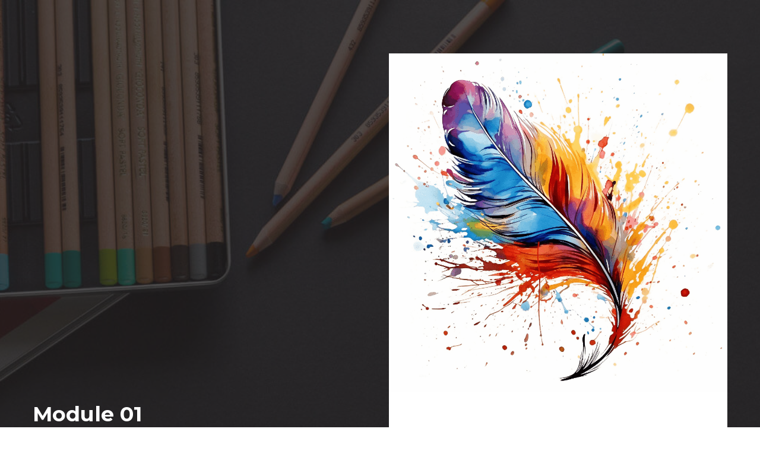

--- FILE ---
content_type: text/html
request_url: https://namsas.net/module1.html
body_size: 11787
content:
<!DOCTYPE html>
<html amp >
<head>
  
  <meta charset="UTF-8">
  <meta http-equiv="X-UA-Compatible" content="IE=edge">
  
  <meta name="twitter:card" content="summary_large_image"/>
  <meta name="twitter:image:src" content="">
  <meta property="og:image" content="">
  <meta name="twitter:title" content="Module One: Have only one God.">
  <meta name="viewport" content="width=device-width, initial-scale=1, minimum-scale=1">
  <link rel="shortcut icon" href="assets/images/namsas-long-1-80x66.png" type="image/x-icon">
  <meta name="description" content="">
  <meta name="amp-script-src" content="">
  
  <title>Module One: Have only one God.</title>
  
<link rel="canonical" href="module1.html">
 <style amp-boilerplate>body{-webkit-animation:-amp-start 8s steps(1,end) 0s 1 normal both;-moz-animation:-amp-start 8s steps(1,end) 0s 1 normal both;-ms-animation:-amp-start 8s steps(1,end) 0s 1 normal both;animation:-amp-start 8s steps(1,end) 0s 1 normal both}@-webkit-keyframes -amp-start{from{visibility:hidden}to{visibility:visible}}@-moz-keyframes -amp-start{from{visibility:hidden}to{visibility:visible}}@-ms-keyframes -amp-start{from{visibility:hidden}to{visibility:visible}}@-o-keyframes -amp-start{from{visibility:hidden}to{visibility:visible}}@keyframes -amp-start{from{visibility:hidden}to{visibility:visible}}</style>
<noscript><style amp-boilerplate>body{-webkit-animation:none;-moz-animation:none;-ms-animation:none;animation:none}</style></noscript>
<link href="https://fonts.googleapis.com/css?family=Montserrat:100,100i,200,200i,300,300i,400,400i,500,500i,600,600i,700,700i,800,800i,900,900i&display=swap" rel="stylesheet">
 
 <style amp-custom> 
div,span,h1,h2,h3,h4,h5,h6,p,blockquote,a,ol,ul,li,figcaption,textarea,input{font: inherit;}*{box-sizing: border-box;outline: none;}*:focus{outline: none;}h1,h2,h3,h4,h5,h6{margin-top: 0;margin-bottom: .5rem;}body{position: relative;font-style: normal;line-height: 1.5;color: #555;}section{background-color: #eeeeee;background-position: 50% 50%;background-repeat: no-repeat;background-size: cover;overflow: hidden;}section,.container,.container-fluid{position: relative;word-wrap: break-word;}a.mbr-iconfont:hover{text-decoration: none;}h1,h2,h3{margin: auto;}p,li,blockquote{letter-spacing: 0.5px;line-height: 1.7;}ul,ol,pre,blockquote,p{margin-bottom: 0;margin-top: 0;}pre{background: #f4f4f4;padding: 10px 24px;white-space: pre-wrap;}a{font-style: normal;font-weight: 400;cursor: pointer;}a,a:hover{text-decoration: none;}figure{margin-bottom: 0;}h1,h2,h3,h4,h5,h6,.h1,.h2,.h3,.h4,.h5,.h6,.display-1,.display-2,.display-3{line-height: 1;word-break: break-word;word-wrap: break-word;}b,strong{font-weight: bold;}blockquote{padding: 10px 0 10px 20px;position: relative;border-left: 3px solid;}input:-webkit-autofill,input:-webkit-autofill:hover,input:-webkit-autofill:focus,input:-webkit-autofill:active{transition-delay: 9999s;transition-property: background-color,color;}html,body{height: auto;min-height: 100vh;}.line{height: 20px;}.line-bottom{display: inline-block;width: 6.25rem;border: 1px solid;margin-bottom: 5px;height: 0;}.brown-color{color: #af9f8c;}.grey-color{color: #A2AAB1;}.width-full{width: 100%;}.d-flex{display: -webkit-flex;display: flex;}.mbr-row-reverse{-webkit-flex-direction: row-reverse;flex-direction: row-reverse;}.mbr-flex-wrap{-webkit-flex-wrap: wrap;flex-wrap: wrap;}.mbr-flex-column{-webkit-flex-direction: column;flex-direction: column;}.mbr-justify-content-start{-webkit-justify-content: flex-start;justify-content: flex-start;}.mbr-justify-content-center{-webkit-justify-content: center;justify-content: center;}.mbr-justify-content-end{-webkit-justify-content: flex-end;justify-content: flex-end;}.mbr-justify-content-between{-webkit-justify-content: space-between;justify-content: space-between;}.mbr-justify-content-around{-webkit-justify-content: space-around;justify-content: space-around;}.mbr-align-items-center{-webkit-align-items: center;align-items: center;}.mbr-section-title{font-style: normal;line-height: 1.2;}.mbr-section-subtitle{line-height: 1.3;}.mbr-text{font-style: normal;line-height: 1.6;}.btn{margin: 0;font-weight: 400;border-width: 2px;border-style: solid;font-style: normal;white-space: normal;transition: all .2s ease-in-out,box-shadow 2s ease-in-out;display: -webkit-inline-flex;display: inline-flex;-webkit-align-items: center;align-items: center;-webkit-justify-content: center;justify-content: center;word-break: break-word;font-family: "Open Sans";}.btn svg{transition: fill .2s;}.fa-arrow-right.mbr-iconfont-btn{margin: 0 0 0 1rem;line-height: 1.1;}.amp-carousel-button{width: 4rem;height: 4rem;}@media (max-width: 768px){.amp-carousel-button{display: none;}}.amp-carousel-button-prev{background-size: 3rem;background-position-x: 15px;}.amp-carousel-button-next{background-size: 3rem;background-position-x: 1px;}.btn-form{border-radius: 0;}.btn-form:hover{cursor: pointer;}.mbr-figure img,.mbr-figure iframe{display: block;width: 100%;}.card{background-color: transparent;border: none;border-radius: 0;}.card-wrapper{-webkit-flex: 1;flex: 1;}.card-img{text-align: center;-webkit-flex-shrink: 0;flex-shrink: 0;}.media{max-width: 100%;margin: 0 auto;}.mbr-figure{-ms-flex-item-align: center;-ms-grid-row-align: center;-webkit-align-self: center;align-self: center;}.media-container > div{max-width: 100%;}.mbr-figure img,.card-img img{width: 100%;}@media (max-width: 991px){.media-size-item{width: auto;}.media{width: auto;}.mbr-figure{width: 100%;}}.hidden{visibility: hidden;}.super-hide{display: none;}.inactive{-webkit-user-select: none;-moz-user-select: none;-ms-user-select: none;user-select: none;pointer-events: none;-webkit-user-drag: none;user-drag: none;}textarea[type="hidden"]{display: none;}#scrollToTop{display: none;}.popover-content ul.show{min-height: 155px;}.mbr-white{color: #ffffff;}.mbr-black{color: #000000;}.mbr-bg-white{background-color: #ffffff;}.mbr-bg-black{background-color: #000000;}.mbr-shadow{transition: all .15s ease-in-out;box-shadow: 0 0.7em 1.4em rgba(0,0,0,0.1),0 0.6em 0.5em -0.4em rgba(0,0,0,0.15);}.align-left{text-align: left;}.align-center{text-align: center;}.align-right{text-align: right;}.l-h-12{line-height: 1.2;}.l-h-15{line-height: 1.5;}.mbr-light{font-weight: 300;}.mbr-regular{font-weight: 400;}.mbr-semibold{font-weight: 500;}.mbr-bold{font-weight: 700;}.mbr-section-btn{margin-left: 0;margin-right: 0;font-size: 0;}nav .mbr-section-btn{margin-left: 0rem;margin-right: 0rem;}.btn .mbr-iconfont,.btn.btn-sm .mbr-iconfont{cursor: pointer;margin-right: 0.5rem;}.btn.btn-md .mbr-iconfont,.btn.btn-md .mbr-iconfont{margin-right: 0.8rem;}[type="submit"]{-webkit-appearance: none;}.mbr-mt-8{margin-top: .5rem;}.mbr-mt-10{margin-top: 0.625rem;}.mbr-mt-16{margin-top: 1rem;}.mbr-mt-20{margin-top: 1.25rem;}.mbr-mt-30{margin-top: 1.875rem;}.mbr-mt-50{margin-top: 3.125rem;}.mbr-mt-75{margin-top: 4.7rem;}.mbr-mt-100{margin-top: 6.25rem;}.mbr-mb-8{margin-bottom: .5rem;}.mbr-mb-10{margin-bottom: 0.625rem;}.mbr-mb-16{margin-bottom: 1rem;}.mbr-mb-20{margin-bottom: 1.25rem;}.mbr-mb-30{margin-bottom: 1.875rem;}.mbr-mb-50{margin-bottom: 3.125rem;}.mbr-mb-75{margin-bottom: 4.7rem;}.mbr-mb-100{margin-bottom: 6.25rem;}.mbr-pb-3{padding-bottom: 1rem;}.mbr-p-0{padding: 0;}.mbr-p-3{padding: 1.5rem;}.mbr-p-16{padding: 1rem;}.mbr-p-30{padding: 1.875rem;}.mbr-p-60{padding: 3.75rem;}.lightbox{background: rgba(0,0,0,0.8);width: 100%;height: 100%;position: absolute;display: -webkit-flex;display: flex;-webkit-align-items: center;align-items: center;-webkit-justify-content: center;justify-content: center;}.mbr-fullscreen .mbr-overlay{min-height: 100vh;}.mbr-fullscreen{display: -webkit-flex;display: -moz-flex;display: -ms-flex;display: -o-flex;display: flex;-webkit-align-items: center;align-items: center;min-height: 100vh;box-sizing: border-box;padding-top: 3rem;padding-bottom: 3rem;}.mbr-overlay{background-color: #000;bottom: 0;left: 0;opacity: .5;position: absolute;right: 0;top: 0;z-index: 0;}.mbr-parallax-bg{bottom: 0;left: 0;opacity: .5;position: absolute;right: 0;top: 0;z-index: 0;background-position: 50% 50%;background-repeat: no-repeat;background-size: cover;}section.sidebar-open:before{content: '';position: fixed;top: 0;bottom: 0;right: 0;left: 0;background-color: rgba(0,0,0,0.2);z-index: 1040;}form input,form textarea,form select{padding: 1rem;width: 100%;border: none;border-bottom: 1px dotted #989898;background-color: transparent;}form input:focus,form textarea:focus,form select:focus{outline: none;}form input[type="checkbox"],form input[type="radio"]{border: none;width: auto;}form textarea.field-input{height: 200px;}form .fieldset{display: -webkit-flex;display: flex;-webkit-justify-content: center;justify-content: center;-webkit-flex-wrap: wrap;flex-wrap: wrap;-webkit-align-items: center;align-items: center;}.gallery1 amp-img:before,.gallery1 amp-img:after,.features16 amp-img:before,.features16 amp-img:after,.vimeo1 amp-img:before,.vimeo1 amp-img:after{position: absolute;top: 0;left: 0;height: 100%;width: 100%;content: '';transition: all 0.4s;pointer-events: none;}.gallery1 amp-img:before,.features16 amp-img:before,.vimeo1 amp-img:before{display: inline-block;background: transparent;opacity: 0;}.gallery1 .image{overflow: hidden;position: relative;z-index: 22;transition: all 0.4s;}.gallery1 .image img{min-height: 100%;width: 100%;object-fit: cover;}.gallery1 amp-img{overflow: hidden;z-index: 22;}.gallery1 amp-img:before{z-index: 23;}.gallery1 amp-img:after{z-index: 24;}.gallery1 .content-wrapper{padding: 0 1rem;width: 100%;z-index: 23;position: absolute;}.gallery1 .block-icon{padding: 0 1rem;width: 100%;z-index: 23;position: absolute;display: none;transition: all 0.4s;}.gallery1 .image:hover .block-icon{display: block;transition: all 0.4s;}.table1 .ico,.table2 .ico,.table3 .ico{position: absolute;top: 10px;right: 10px;display: none;}.table1 .hot,.table2 .hot,.table3 .hot{border: 30px solid transparent;position: absolute;top: -1px;right: -1px;font-size: 14px;display: none;}.table1 .display,.table2 .display,.table3 .display{display: block;}amp-img img{max-height: 100%;max-width: 100%;}img.mbr-temp{width: 100%;}.is-builder .nodisplay + img[async],.is-builder .nodisplay + img[decoding="async"],.is-builder amp-img > a + img[async],.is-builder amp-img > a + img[decoding="async"]{display: none;}img{min-height: 100%;object-fit: cover;overflow: hidden;}html:not(.is-builder) amp-img > a{position: absolute;top: 0;bottom: 0;left: 0;right: 0;z-index: 1;}.is-builder .temp-amp-sizer{position: absolute;}.is-builder amp-youtube .temp-amp-sizer,.is-builder amp-vimeo .temp-amp-sizer{position: static;}.is-builder section.horizontal-menu .ampstart-btn{display: none;}@media (max-width: 991px){.is-builder section.horizontal-menu .navbar-toggler{display: block;}}.is-builder section.horizontal-menu .dropdown-menu{z-index: auto;opacity: 1;pointer-events: auto;}.is-builder section.horizontal-menu .nav-dropdown .link.dropdown-toggle[aria-expanded="true"]{margin-right: 0;padding: 0.667em 1em;}.is-builder section.features16 .full-link{z-index: 0;}.container{padding-right: 30px;padding-left: 30px;width: 100%;margin-right: auto;margin-left: auto;}@media (max-width: 767px){.container{max-width: 540px;}}@media (min-width: 768px){.container{max-width: 720px;}}@media (min-width: 992px){.container{max-width: 960px;}}@media (min-width: 1200px){.container{max-width: 1200px;}}.container-fluid{width: 100%;padding-right: 30px;padding-left: 30px;margin-right: auto;margin-left: auto;}.mbr-row,.mbr-form-row{display: -webkit-box;display: -webkit-flex;display: -ms-flexbox;display: flex;-webkit-flex-wrap: wrap;-ms-flex-wrap: wrap;flex-wrap: wrap;margin-right: -30px;margin-left: -30px;}.mbr-form-row{margin-right: -0.5rem;margin-left: -0.5rem;}.mbr-form-row > [class*="mbr-col"]{padding-left: 0.5rem;padding-right: 0.5rem;}@media (max-width: 767px){.mbr-col,.mbr-col-auto{padding-right: 15px;padding-left: 15px;}.mbr-col-sm-12{-ms-flex: 0 0 100%;-webkit-flex: 0 0 100%;flex: 0 0 100%;max-width: 100%;padding-right: 15px;padding-left: 15px;}}@media (min-width: 768px){.mbr-col{-ms-flex: 1 1 auto;-webkit-box-flex: 1;flex: 1 1 auto;max-width: 100%;padding-right: 15px;padding-left: 15px;}.mbr-col-auto{-ms-flex: 0 0 auto;flex: 0 0 auto;width: auto;padding-right: 15px;padding-left: 15px;}.mbr-col-md-3{-ms-flex: 0 0 25%;-webkit-flex: 0 0 25%;flex: 0 0 25%;max-width: 25%;padding-right: 15px;padding-left: 15px;}.mbr-col-md-4{-ms-flex: 0 0 33.333333%;-webkit-flex: 0 0 33.333333%;flex: 0 0 33.333333%;max-width: 33.333333%;padding-right: 15px;padding-left: 15px;}.mbr-col-md-5{-ms-flex: 0 0 41.666667%;-webkit-flex: 0 0 41.666667%;flex: 0 0 41.666667%;max-width: 41.666667%;padding-right: 15px;padding-left: 15px;}.mbr-col-md-6{-ms-flex: 0 0 50%;-webkit-flex: 0 0 50%;flex: 0 0 50%;max-width: 50%;padding-right: 15px;padding-left: 15px;}.mbr-col-md-7{-ms-flex: 0 0 58.333333%;-webkit-flex: 0 0 58.333333%;flex: 0 0 58.333333%;max-width: 58.333333%;padding-right: 15px;padding-left: 15px;}.mbr-col-md-8{-ms-flex: 0 0 66.666667%;-webkit-flex: 0 0 66.666667%;flex: 0 0 66.666667%;max-width: 66.666667%;padding-left: 15px;padding-right: 15px;}.mbr-col-md-10{-ms-flex: 0 0 83.333333%;-webkit-flex: 0 0 83.333333%;flex: 0 0 83.333333%;max-width: 83.333333%;padding-left: 15px;padding-right: 15px;}.mbr-col-md-12{-ms-flex: 0 0 100%;-webkit-flex: 0 0 100%;flex: 0 0 100%;max-width: 100%;padding-right: 15px;padding-left: 15px;}}@media (min-width: 992px){.mbr-col-lg-1{-ms-flex: 0 0 8.333333%;-webkit-flex: 0 0 8.333333%;flex: 0 0 8.333333%;max-width: 8.333333%;padding-right: 15px;padding-left: 15px;}.mbr-col-lg-2{-ms-flex: 0 0 16.666667%;-webkit-flex: 0 0 16.666667%;flex: 0 0 16.666667%;max-width: 16.666667%;padding-right: 15px;padding-left: 15px;}.mbr-col-lg-3{-ms-flex: 0 0 25%;-webkit-flex: 0 0 25%;flex: 0 0 25%;max-width: 25%;padding-right: 15px;padding-left: 15px;}.mbr-col-lg-4{-ms-flex: 0 0 33.33%;-webkit-flex: 0 0 33.33%;flex: 0 0 33.33%;max-width: 33.33%;padding-right: 15px;padding-left: 15px;}.mbr-col-lg-5{-ms-flex: 0 0 41.666%;-webkit-flex: 0 0 41.666%;flex: 0 0 41.666%;max-width: 41.666%;padding-right: 15px;padding-left: 15px;}.mbr-col-lg-6{-ms-flex: 0 0 50%;-webkit-flex: 0 0 50%;flex: 0 0 50%;max-width: 50%;padding-right: 15px;padding-left: 15px;}.mbr-col-lg-7{-ms-flex: 0 0 58.333333%;-webkit-flex: 0 0 58.333333%;flex: 0 0 58.333333%;max-width: 58.333333%;padding-right: 15px;padding-left: 15px;}.mbr-col-lg-8{-ms-flex: 0 0 66.666667%;-webkit-flex: 0 0 66.666667%;flex: 0 0 66.666667%;max-width: 66.666667%;padding-left: 15px;padding-right: 15px;}.mbr-col-lg-9{-ms-flex: 0 0 75%;-webkit-flex: 0 0 75%;flex: 0 0 75%;max-width: 75%;padding-left: 15px;padding-right: 15px;}.mbr-col-lg-10{-ms-flex: 0 0 83.3333%;-webkit-flex: 0 0 83.3333%;flex: 0 0 83.3333%;max-width: 83.3333%;padding-right: 15px;padding-left: 15px;}.mbr-col-lg-12{-ms-flex: 0 0 100%;-webkit-flex: 0 0 100%;flex: 0 0 100%;max-width: 100%;padding-right: 15px;padding-left: 15px;}}@media (min-width: 1201px){.mbr-col-xl-7{-ms-flex: 0 0 58.333333%;-webkit-flex: 0 0 58.333333%;flex: 0 0 58.333333%;max-width: 58.333333%;padding-right: 15px;padding-left: 15px;}.mbr-col-xl-8{-ms-flex: 0 0 66.666667%;-webkit-flex: 0 0 66.666667%;flex: 0 0 66.666667%;max-width: 66.666667%;padding-left: 15px;padding-right: 15px;}.mbr-col-xl-5{-ms-flex: 0 0 41.666667%;-webkit-flex: 0 0 41.666667%;flex: 0 0 41.666667%;max-width: 41.666667%;}}.gallery-img-wrap{position: relative;height: 100%;}.gallery-img-wrap:hover{cursor: pointer;}.gallery-img-wrap:hover span{opacity: 1;}.gallery-img-wrap:hover:after{opacity: .5;}.gallery-img-wrap amp-img{height: 100%;}.gallery-img-wrap:after{content: "";position: absolute;top: 0;bottom: 0;left: 0;right: 0;background: #000;opacity: 0;transition: opacity .3s;pointer-events: none;}.gallery-img-wrap span{position: absolute;left: 50%;top: 50%;-webkit-transform: translate(-50%,-50%);transform: translate(-50%,-50%);color: #000;background-color: #fff;font-size: 1rem;width: 2rem;height: 2rem;padding: .5rem;border-radius: 50%;opacity: 0;transition: opacity .3s;pointer-events: none;z-index: 3;}.is-builder .gallery-img-wrap span{pointer-events: all;}#scrollToTopMarker{position: absolute;width: 0px;height: 0px;top: 300px;}#scrollToTopButton{position: fixed;bottom: 25px;right: 25px;opacity: .4;z-index: 5000;font-size: 32px;height: 60px;width: 60px;border: none;border-radius: 3px;cursor: pointer;}#scrollToTopButton:focus{outline: none;}#scrollToTopButton a:before{content: '';position: absolute;height: 40%;top: 36%;width: 2px;left: calc(50% - 1px);}#scrollToTopButton a:after{content: '';position: absolute;border-top: 2px solid;border-right: 2px solid;width: 40%;height: 40%;left: calc(30% - 1px);bottom: 30%;-webkit-transform: rotate(-45deg);transform: rotate(-45deg);}.is-builder #scrollToTopButton a:after{left: 30%;}.hidden-slide{display: none;}.visible-slide{display: flex;}.form-check{margin-bottom: 0;}.form-check-label{padding-left: 0;}.form-check-input{position: relative;margin: 4px;}.form-check-inline{display: -webkit-inline-box;display: -ms-inline-flexbox;display: inline-flex;-webkit-box-align: center;-ms-flex-align: center;align-items: center;padding-left: 0;margin-right: .75rem;}.note-popover .btn::after{display: none;}
body{font-family: Montserrat;}blockquote{border-color: #ffffff;}.display-1{font-family: 'Montserrat',sans-serif;font-size: 0.75rem;}.display-2{font-family: 'Montserrat',sans-serif;font-size: 3.125rem;}.display-5{font-family: 'Montserrat',sans-serif;font-size: 2.1875rem;}.display-6{font-family: 'Montserrat',sans-serif;font-size: 1.125rem;}.display-7{font-family: 'Montserrat',sans-serif;font-size: 1rem;}.display-1 .mbr-iconfont-btn{font-size: 0.75rem;width: 0.75rem;}.display-2 .mbr-iconfont-btn{font-size: 3.125rem;width: 3.125rem;}.display-5 .mbr-iconfont-btn{font-size: 2.1875rem;width: 2.1875rem;}.display-6 .mbr-iconfont-btn{font-size: 1.125rem;width: 1.125rem;}.display-7 .mbr-iconfont-btn{font-size: 1rem;width: 1rem;}@media (max-width: 768px){.display-1{font-size: 0.6rem;font-size: calc( 0.9125rem + (0.75 - 0.9125) * ((100vw - 20rem) / (48 - 4)));line-height: calc( 1.4 * (0.9125rem + (0.75 - 0.9125) * ((100vw - 20rem) / (48 - 4))));}.display-2{font-size: 2.5rem;font-size: calc( 1.74375rem + (3.125 - 1.74375) * ((100vw - 20rem) / (48 - 20)));line-height: calc( 1.4 * (1.74375rem + (3.125 - 1.74375) * ((100vw - 20rem) / (48 - 20))));}.display-5{font-size: 1.75rem;font-size: calc( 1.415625rem + (2.1875 - 1.415625) * ((100vw - 20rem) / (48 - 20)));line-height: calc( 1.4 * (1.415625rem + (2.1875 - 1.415625) * ((100vw - 20rem) / (48 - 4))));}}.btn{padding: 9px 13px;border-radius: 0;}.btn-sm{padding: 9px 34px;border-radius: 0;}.btn-md{padding: 12px 16px;border-radius: 0;}.btn-lg{padding: 16px 24px;border-radius: 0;}.bg-primary{background-color: #ffffff;}.bg-success{background-color: #af9f8c;}.bg-info{background-color: #a2aab1;}.bg-warning{background-color: #555555;}.bg-danger{background-color: #f69dad;}.btn-primary,.btn-primary:active,.btn-primary.active{background-color: #ffffff;border-color: #ffffff;color: #808080;}.btn-primary svg,.btn-primary:active svg,.btn-primary.active svg{fill: #808080;}.btn-primary:hover,.btn-primary:focus,.btn-primary.focus{color: #ffffff;background-color: transparent;border-color: #ffffff;}.btn-primary:hover svg,.btn-primary:focus svg,.btn-primary.focus svg{fill: #ffffff;}.btn-primary.disabled,.btn-primary:disabled{color: #808080;background-color: #d9d9d9;border-color: #d9d9d9;}.btn-primary.disabled svg,.btn-primary:disabled svg{fill: #808080;}.btn-secondary,.btn-secondary:active,.btn-secondary.active{background-color: #65c7f5;border-color: #65c7f5;color: #ffffff;}.btn-secondary svg,.btn-secondary:active svg,.btn-secondary.active svg{fill: #ffffff;}.btn-secondary:hover,.btn-secondary:focus,.btn-secondary.focus{color: #65c7f5;background-color: transparent;border-color: #65c7f5;}.btn-secondary:hover svg,.btn-secondary:focus svg,.btn-secondary.focus svg{fill: #65c7f5;}.btn-secondary.disabled,.btn-secondary:disabled{color: #ffffff;background-color: #1dadf0;border-color: #1dadf0;}.btn-secondary.disabled svg,.btn-secondary:disabled svg{fill: #ffffff;}.btn-info,.btn-info:active,.btn-info.active{background-color: #a2aab1;border-color: #a2aab1;color: #ffffff;}.btn-info svg,.btn-info:active svg,.btn-info.active svg{fill: #ffffff;}.btn-info:hover,.btn-info:focus,.btn-info.focus{color: #a2aab1;background-color: transparent;border-color: #a2aab1;}.btn-info:hover svg,.btn-info:focus svg,.btn-info.focus svg{fill: #a2aab1;}.btn-info.disabled,.btn-info:disabled{color: #ffffff;background-color: #78848e;border-color: #78848e;}.btn-info.disabled svg,.btn-info:disabled svg{fill: #ffffff;}.btn-success,.btn-success:active,.btn-success.active{background-color: #af9f8c;border-color: #af9f8c;color: #ffffff;}.btn-success svg,.btn-success:active svg,.btn-success.active svg{fill: #ffffff;}.btn-success:hover,.btn-success:focus,.btn-success.focus{color: #af9f8c;background-color: transparent;border-color: #af9f8c;}.btn-success:hover svg,.btn-success:focus svg,.btn-success.focus svg{fill: #af9f8c;}.btn-success.disabled,.btn-success:disabled{color: #ffffff;background-color: #8d7962;border-color: #8d7962;}.btn-success.disabled svg,.btn-success:disabled svg{fill: #ffffff;}.btn-warning,.btn-warning:active,.btn-warning.active{background-color: #555555;border-color: #555555;color: #ffffff;}.btn-warning svg,.btn-warning:active svg,.btn-warning.active svg{fill: #ffffff;}.btn-warning:hover,.btn-warning:focus,.btn-warning.focus{color: #555555;background-color: transparent;border-color: #555555;}.btn-warning:hover svg,.btn-warning:focus svg,.btn-warning.focus svg{fill: #555555;}.btn-warning.disabled,.btn-warning:disabled{color: #ffffff;background-color: #2f2f2f;border-color: #2f2f2f;}.btn-warning.disabled svg,.btn-warning:disabled svg{fill: #ffffff;}.btn-danger,.btn-danger:active,.btn-danger.active{background-color: #f69dad;border-color: #f69dad;color: #ffffff;}.btn-danger svg,.btn-danger:active svg,.btn-danger.active svg{fill: #ffffff;}.btn-danger:hover,.btn-danger:focus,.btn-danger.focus{color: #f69dad;background-color: transparent;border-color: #f69dad;}.btn-danger:hover svg,.btn-danger:focus svg,.btn-danger.focus svg{fill: #f69dad;}.btn-danger.disabled,.btn-danger:disabled{color: #ffffff;background-color: #f05772;border-color: #f05772;}.btn-danger.disabled svg,.btn-danger:disabled svg{fill: #ffffff;}.btn-black,.btn-black:active,.btn-black.active{background-color: #333333;border-color: #333333;color: #ffffff;}.btn-black svg,.btn-black:active svg,.btn-black.active svg{fill: #ffffff;}.btn-black:hover,.btn-black:focus,.btn-black.focus{color: #333333;background-color: transparent;border-color: #333333;}.btn-black:hover svg,.btn-black:focus svg,.btn-black.focus svg{fill: #333333;}.btn-black.disabled,.btn-black:disabled{color: #ffffff;background-color: #0d0d0d;border-color: #0d0d0d;}.btn-black.disabled svg,.btn-black:disabled svg{fill: #ffffff;}.btn-white,.btn-white:active,.btn-white.active{background-color: #ffffff;border-color: #ffffff;color: #808080;}.btn-white svg,.btn-white:active svg,.btn-white.active svg{fill: #808080;}.btn-white:hover,.btn-white:focus,.btn-white.focus{color: #ffffff;background-color: transparent;border-color: #ffffff;}.btn-white:hover svg,.btn-white:focus svg,.btn-white.focus svg{fill: #ffffff;}.btn-white.disabled,.btn-white:disabled{color: #808080;background-color: #d9d9d9;border-color: #d9d9d9;}.btn-white.disabled svg,.btn-white:disabled svg{fill: #808080;}.btn-white,.btn-white:active,.btn-white.active{color: #333333;}.btn-white svg,.btn-white:active svg,.btn-white.active svg{fill: #333333;}.btn-white:hover,.btn-white:focus,.btn-white.focus{color: #ffffff;}.btn-white:hover svg,.btn-white:focus svg,.btn-white.focus svg{fill: #ffffff;}.btn-white.disabled,.btn-white:disabled{color: #333333;}.btn-white.disabled svg,.btn-white:disabled svg{fill: #333333;}.btn-primary-outline,.btn-primary-outline:active,.btn-primary-outline.active{background: none;border-color: #cccccc;color: #cccccc;}.btn-primary-outline svg,.btn-primary-outline:active svg,.btn-primary-outline.active svg{fill: #cccccc;}.btn-primary-outline:hover,.btn-primary-outline:focus,.btn-primary-outline.focus{color: #808080;background-color: #ffffff;border-color: #ffffff;}.btn-primary-outline:hover svg,.btn-primary-outline:focus svg,.btn-primary-outline.focus svg{fill: #808080;}.btn-primary-outline.disabled,.btn-primary-outline:disabled{color: #808080;background-color: #ffffff;border-color: #ffffff;}.btn-primary-outline.disabled svg,.btn-primary-outline:disabled svg{fill: #808080;}.btn-secondary-outline,.btn-secondary-outline:active,.btn-secondary-outline.active{background: none;border-color: #0fa1e5;color: #0fa1e5;}.btn-secondary-outline svg,.btn-secondary-outline:active svg,.btn-secondary-outline.active svg{fill: #0fa1e5;}.btn-secondary-outline:hover,.btn-secondary-outline:focus,.btn-secondary-outline.focus{color: #ffffff;background-color: #65c7f5;border-color: #65c7f5;}.btn-secondary-outline:hover svg,.btn-secondary-outline:focus svg,.btn-secondary-outline.focus svg{fill: #ffffff;}.btn-secondary-outline.disabled,.btn-secondary-outline:disabled{color: #ffffff;background-color: #65c7f5;border-color: #65c7f5;}.btn-secondary-outline.disabled svg,.btn-secondary-outline:disabled svg{fill: #ffffff;}.btn-info-outline,.btn-info-outline:active,.btn-info-outline.active{background: none;border-color: #6c7781;color: #6c7781;}.btn-info-outline svg,.btn-info-outline:active svg,.btn-info-outline.active svg{fill: #6c7781;}.btn-info-outline:hover,.btn-info-outline:focus,.btn-info-outline.focus{color: #ffffff;background-color: #a2aab1;border-color: #a2aab1;}.btn-info-outline:hover svg,.btn-info-outline:focus svg,.btn-info-outline.focus svg{fill: #ffffff;}.btn-info-outline.disabled,.btn-info-outline:disabled{color: #ffffff;background-color: #a2aab1;border-color: #a2aab1;}.btn-info-outline.disabled svg,.btn-info-outline:disabled svg{fill: #ffffff;}.btn-success-outline,.btn-success-outline:active,.btn-success-outline.active{background: none;border-color: #7e6c57;color: #7e6c57;}.btn-success-outline svg,.btn-success-outline:active svg,.btn-success-outline.active svg{fill: #7e6c57;}.btn-success-outline:hover,.btn-success-outline:focus,.btn-success-outline.focus{color: #ffffff;background-color: #af9f8c;border-color: #af9f8c;}.btn-success-outline:hover svg,.btn-success-outline:focus svg,.btn-success-outline.focus svg{fill: #ffffff;}.btn-success-outline.disabled,.btn-success-outline:disabled{color: #ffffff;background-color: #af9f8c;border-color: #af9f8c;}.btn-success-outline.disabled svg,.btn-success-outline:disabled svg{fill: #ffffff;}.btn-warning-outline,.btn-warning-outline:active,.btn-warning-outline.active{background: none;border-color: #222222;color: #222222;}.btn-warning-outline svg,.btn-warning-outline:active svg,.btn-warning-outline.active svg{fill: #222222;}.btn-warning-outline:hover,.btn-warning-outline:focus,.btn-warning-outline.focus{color: #ffffff;background-color: #555555;border-color: #555555;}.btn-warning-outline:hover svg,.btn-warning-outline:focus svg,.btn-warning-outline.focus svg{fill: #ffffff;}.btn-warning-outline.disabled,.btn-warning-outline:disabled{color: #ffffff;background-color: #555555;border-color: #555555;}.btn-warning-outline.disabled svg,.btn-warning-outline:disabled svg{fill: #ffffff;}.btn-danger-outline,.btn-danger-outline:active,.btn-danger-outline.active{background: none;border-color: #ed405f;color: #ed405f;}.btn-danger-outline svg,.btn-danger-outline:active svg,.btn-danger-outline.active svg{fill: #ed405f;}.btn-danger-outline:hover,.btn-danger-outline:focus,.btn-danger-outline.focus{color: #ffffff;background-color: #f69dad;border-color: #f69dad;}.btn-danger-outline:hover svg,.btn-danger-outline:focus svg,.btn-danger-outline.focus svg{fill: #ffffff;}.btn-danger-outline.disabled,.btn-danger-outline:disabled{color: #ffffff;background-color: #f69dad;border-color: #f69dad;}.btn-danger-outline.disabled svg,.btn-danger-outline:disabled svg{fill: #ffffff;}.btn-black-outline,.btn-black-outline:active,.btn-black-outline.active{background: none;border-color: #000000;color: #000000;}.btn-black-outline svg,.btn-black-outline:active svg,.btn-black-outline.active svg{fill: #000000;}.btn-black-outline:hover,.btn-black-outline:focus,.btn-black-outline.focus{color: #ffffff;background-color: #333333;border-color: #333333;}.btn-black-outline:hover svg,.btn-black-outline:focus svg,.btn-black-outline.focus svg{fill: #ffffff;}.btn-black-outline.disabled,.btn-black-outline:disabled{color: #ffffff;background-color: #333333;border-color: #333333;}.btn-black-outline.disabled svg,.btn-black-outline:disabled svg{fill: #ffffff;}.btn-white-outline,.btn-white-outline:active,.btn-white-outline.active{background: none;border-color: #ffffff;color: #ffffff;}.btn-white-outline svg,.btn-white-outline:active svg,.btn-white-outline.active svg{fill: #ffffff;}.btn-white-outline:hover,.btn-white-outline:focus,.btn-white-outline.focus{color: #333333;background-color: #ffffff;border-color: #ffffff;}.btn-white-outline:hover svg,.btn-white-outline:focus svg,.btn-white-outline.focus svg{fill: #333333;}.text-primary{color: #ffffff;}.text-secondary{color: #65c7f5;}.text-success{color: #af9f8c;}.text-info{color: #a2aab1;}.text-warning{color: #555555;}.text-danger{color: #f69dad;}.text-white{color: #ffffff;}.text-black{color: #000000;}a.text-primary:hover,a.text-primary:focus{color: #cccccc;}a.text-secondary:hover,a.text-secondary:focus{color: #0fa1e5;}a.text-success:hover,a.text-success:focus{color: #d9d1c8;}a.text-info:hover,a.text-info:focus{color: #6c7781;}a.text-warning:hover,a.text-warning:focus{color: #888888;}a.text-danger:hover,a.text-danger:focus{color: #ed405f;}a.text-white:hover,a.text-white:focus{color: #b3b3b3;}a.text-black:hover,a.text-black:focus{color: #4d4d4d;}.alert-success{background-color: #af9f8c;}.alert-info{background-color: #a2aab1;}.alert-warning{background-color: #555555;}.alert-danger{background-color: #f69dad;}a,a:hover{color: #ffffff;}.mbr-plan-header.bg-primary .mbr-plan-subtitle,.mbr-plan-header.bg-primary .mbr-plan-price-desc{color: #ffffff;}.mbr-plan-header.bg-success .mbr-plan-subtitle,.mbr-plan-header.bg-success .mbr-plan-price-desc{color: #e3ded7;}.mbr-plan-header.bg-info .mbr-plan-subtitle,.mbr-plan-header.bg-info .mbr-plan-price-desc{color: #e7e9eb;}.mbr-plan-header.bg-warning .mbr-plan-subtitle,.mbr-plan-header.bg-warning .mbr-plan-price-desc{color: #c8c8c8;}.mbr-plan-header.bg-danger .mbr-plan-subtitle,.mbr-plan-header.bg-danger .mbr-plan-price-desc{color: #ffffff;}div[submit-success] > *{background: #af9f8c;color: #ffffff;padding: 1rem;margin-bottom: 1rem;}div[submit-error] > *{background: #f69dad;color: #000000;padding: 1rem;margin-bottom: 1rem;}.mobirise-spinner{position: absolute;top: 50%;left: 40%;margin-left: 10%;-webkit-transform: translate3d(-50%,-50%,0);z-index: 4;}.mobirise-spinner em{width: 24px;height: 24px;background: #3ac;border-radius: 100%;display: inline-block;-webkit-animation: slide 1s infinite;}.mobirise-spinner em:nth-child(1){-webkit-animation-delay: 0.1s;background: #ffffff;}.mobirise-spinner em:nth-child(2){-webkit-animation-delay: 0.2s;background: #65c7f5;}.mobirise-spinner em:nth-child(3){-webkit-animation-delay: 0.3s;background: #af9f8c;}@-moz-keyframes slide{0%{-webkit-transform: scale(1);}50%{opacity: 0.3;-webkit-transform: scale(2);}100%{-webkit-transform: scale(1);}}@-webkit-keyframes slide{0%{-webkit-transform: scale(1);}50%{opacity: 0.3;-webkit-transform: scale(2);}100%{-webkit-transform: scale(1);}}@-o-keyframes slide{0%{-webkit-transform: scale(1);}50%{opacity: 0.3;-webkit-transform: scale(2);}100%{-webkit-transform: scale(1);}}@keyframes slide{0%{-webkit-transform: scale(1);}50%{opacity: 0.3;-webkit-transform: scale(2);}100%{-webkit-transform: scale(1);}}.mobirise-loader .amp-active > div{display: none;}#scrollToTopMarker{display: none;}#scrollToTopButton{background-color: #ffffff;}#scrollToTopButton a:before{background: #000000;}#scrollToTopButton a:after{border-top-color: #000000;border-right-color: #000000;}.amp-carousel-button{width: 64px;height: 64px;background-color: rgba(0,0,0,0.5);transition: all .2s;border-radius: 0;}.amp-carousel-button:hover{background-color: #af9f8c;opacity: .5;}.amp-carousel-button-prev{background-image: url("data:image/svg+xml;charset=utf-8,%3Csvg xmlns='http://www.w3.org/2000/svg' width='25' height='25' fill='%23ffffff' viewBox='0 0 64 64'%3E%3Cpolygon points='10.707,23.707 9.146,22.293 0,31.293 0,32.707 9.146,41.707 10.634,40.293 3.414,33 64,33 64,31 3.414,31 '/%3E%3C/svg%3E");}.amp-carousel-button-next{background-image: url("data:image/svg+xml;charset=utf-8,%3Csvg xmlns='http://www.w3.org/2000/svg' width='25' height='25' fill='%23ffffff' viewBox='0 0 64 64'%3E%3Cpolygon points='53.293,40.293 54.854,41.707 64,32.707 64,31.293 54.854,22.293 53.366,23.707 60.586,31 0,31 0,33 60.586,33 '/%3E%3C/svg%3E");}.cid-tQIrRdzlT3{padding-top: 90px;padding-bottom: 120px;background-image: url("assets/images/background11.jpg");}.cid-tQIrRdzlT3 .mbr-overlay{background: #232122;opacity: 0.8;}.cid-tQIrRdzlT3 .content-wrapper-text{margin: auto;}.cid-tQIrRdzlT3 .content-block{background-color: #ffffff;}.cid-tQIrRdzlT3 .main-title{margin: 0 0 3.125rem 0;}.cid-tQIrRdzlT3 .line-bottom{border-color: #ffffff;}@media (max-width: 991px){.cid-tQIrRdzlT3 .mbr-section-btn{padding-top: 0;}.cid-tQIrRdzlT3 .content-wrapper-text{margin: 0;}}.cid-tQIrRoDnb6{padding-top: 75px;padding-bottom: 75px;background-color: #ffd39b;}.cid-tQIrRoDnb6 .line-bottom{border-color: #bbc3cc;}.cid-tQIrRoDnb6 .list-item{display: flex;}.cid-tQIrRpq7hs{padding-top: 60px;padding-bottom: 60px;background-color: #ffffff;}.cid-tQIrRpq7hs .counter-container{position: relative;}.cid-tQIrRpq7hs .counter-container .item-underline{padding: 1em 0;border-bottom: 1px solid #a2aab1;}.cid-tQIrRpq7hs .counter-container .item-underline .card-img{width: 1.5rem;display: flex;height: 1.5rem;}.cid-tQIrRpq7hs .counter-container .item-underline .card-img .mbr-iconfont{color: #767676;font-size: 1.5rem;}.cid-tQIrRpq7hs .counter-container .item-underline p{padding-left: 0.875rem;}.cid-tQIrRpq7hs .counter-container .item-underline:last-child{border-bottom: none;}.cid-tQIrRpMwk7{padding-top: 75px;padding-bottom: 75px;background-color: #e4dfd6;}.cid-tQIrRpMwk7 .price{margin: 4px 0 0;}.cid-tQIrRpMwk7 .icons-wrapper .icon-item:last-child{margin-left: 1rem;}.cid-tQIrRpMwk7 .icon-wrap{margin-right: .5rem;display: flex;width: 1.5rem;height: 1.5rem;}.cid-tQIrRpMwk7 .icon-wrap .mbr-iconfont{font-size: 1.5rem;color: #bbc3cc;}.cid-tQIrRpMwk7 .line-bottom{border-color: #bbc3cc;}@media (max-width: 991px){.cid-tQIrRpMwk7 .content-wrapper{margin-bottom: 1.875rem;}}.cid-tQIrRqQfvK{padding-top: 60px;padding-bottom: 60px;background-color: #f4f5f6;}.cid-tQIrRqQfvK .content{background-color: #ffffff;box-shadow: 0px 8px 20px 0px rgba(0,0,0,0.07);}.cid-tQIrRqQfvK .iconfont-wrapper{display: inline-block;width: 4rem;height: 4rem;}.cid-tQIrRqQfvK .iconfont-wrapper .mbr-iconfont{font-size: 4rem;}.cid-tQIrRqQfvK .icon-first{color: #bbc3cc;}.cid-tQIrRqQfvK .icon-second{color: #bbc3cc;}.cid-tQIrRqQfvK .icon-third{color: #bbc3cc;}.cid-tQIrRqQfvK span.mbr-iconfont{margin: 0;}.cid-tQIrRqQfvK .line-bottom{border-color: #bbc3cc;}@media (max-width: 991px){.cid-tQIrRqQfvK .list-item{margin-top: 3.125rem;}.cid-tQIrRqQfvK .main-text{margin: 0;}}.cid-tQIrRrq4pe{padding-top: 0px;padding-bottom: 60px;background-color: #f4f5f6;}.cid-tQIrRrq4pe .content{background-color: #ffffff;box-shadow: 0px 8px 20px 0px rgba(0,0,0,0.07);}.cid-tQIrRrq4pe .iconfont-wrapper{display: inline-block;width: 4rem;height: 4rem;}.cid-tQIrRrq4pe .iconfont-wrapper .mbr-iconfont{font-size: 4rem;}.cid-tQIrRrq4pe .icon-first{color: #bbc3cc;}.cid-tQIrRrq4pe .icon-second{color: #bbc3cc;}.cid-tQIrRrq4pe .icon-third{color: #bbc3cc;}.cid-tQIrRrq4pe span.mbr-iconfont{margin: 0;}@media (max-width: 991px){.cid-tQIrRrq4pe .list-item{margin-top: 3.125rem;}.cid-tQIrRrq4pe .main-text{margin: 0;}}.cid-tQIrRrUytg{padding-top: 45px;padding-bottom: 60px;background-color: #af9f8c;}.cid-tQIrRrUytg .ourteam-social{display: flex;}.cid-tQIrRrUytg .mbr-text{color: #bbc3cc;}.cid-tQIrRsjLzX{overflow: visible;}.cid-tQIrRsjLzX .nav-item:focus,.cid-tQIrRsjLzX .nav-link:focus{outline: none;}.cid-tQIrRsjLzX .navbar-nav{list-style-type: none;display: flex;-webkit-flex-direction: row;flex-direction: row;padding-left: 0;margin-left: 4rem;}.cid-tQIrRsjLzX .navbar-nav .nav-link{margin: .667em 1em;font-weight: 300;}@media (max-width: 991px){.cid-tQIrRsjLzX .navbar .nav-item.dropdown.open > .dropdown-menu{-webkit-box-shadow: none;-moz-box-shadow: none;box-shadow: none;border-top: 0;padding: 0;}.cid-tQIrRsjLzX div.dropdown-menu > .text-black.dropdown-item.display-7:not(:first-child){border: 0;}.cid-tQIrRsjLzX ul.navbar-nav{flex-direction: column;margin-left: 0;-webkit-flex-direction: column;}.cid-tQIrRsjLzX ul.navbar-nav li{margin: auto;}.cid-tQIrRsjLzX .dropdown-toggle[data-toggle="dropdown-submenu"]:after{content: '';margin-left: .25rem;border-top: 0.35em solid;border-right: 0.35em solid transparent;border-left: 0.35em solid transparent;border-bottom: 0;top: 55%;}.cid-tQIrRsjLzX .nav-dropdown .dropdown-menu .dropdown-item{-webkit-justify-content: center;justify-content: center;display: flex;-webkit-align-items: center;align-items: center;}}.cid-tQIrRsjLzX .nav-dropdown .dropdown-menu{border-radius: 0;border: 0;left: 0;margin: 0;min-width: 10rem;padding-bottom: 1.25rem;padding-top: 1.25rem;position: absolute;}.cid-tQIrRsjLzX .nav-dropdown .dropdown-menu .dropdown-item{font-weight: 400;line-height: 2;display: flex;-webkit-align-items: center;align-items: center;width: 100%;padding: .25rem 1.5rem;clear: both;text-align: inherit;white-space: nowrap;background: 0 0;border: 0;}.cid-tQIrRsjLzX .nav-dropdown .dropdown-menu .dropdown{position: relative;}.cid-tQIrRsjLzX .nav-item.dropdown{position: relative;}.cid-tQIrRsjLzX .nav-item.dropdown .dropdown-menu{z-index: -1;opacity: 0;pointer-events: none;}.cid-tQIrRsjLzX .nav-item.dropdown:hover > .dropdown-menu{z-index: 1;opacity: 1;pointer-events: all;}.cid-tQIrRsjLzX .dropdown-menu .dropdown:hover > .dropdown-menu{z-index: 1;opacity: 1;pointer-events: all;}.cid-tQIrRsjLzX .link.dropdown-toggle:after{content: '';margin-left: .25rem;border-top: 0.35em solid;border-right: 0.35em solid transparent;border-left: 0.35em solid transparent;border-bottom: 0;}.cid-tQIrRsjLzX .btn{padding: .5rem .7rem;}.cid-tQIrRsjLzX .nav-dropdown .dropdown-submenu{top: 0;}.cid-tQIrRsjLzX .navbar{z-index: 150;display: flex;-webkit-flex-direction: row;flex-direction: row;width: 100%;min-height: 57px;transition: all .3s;background: #eeeeee;}.cid-tQIrRsjLzX .navbar .navbar-logo{margin-right: .8rem;}.cid-tQIrRsjLzX .navbar .navbar-logo img{height: 100%;}.cid-tQIrRsjLzX .navbar.navbar-short{background: #eeeeee;}.cid-tQIrRsjLzX .navbar.navbar-short .navbar-brand{padding: 0;}.cid-tQIrRsjLzX .navbar.opened{transition: all .3s;background: #eeeeee;}.cid-tQIrRsjLzX .navbar .dropdown-item{padding: .25rem 1.5rem;}.cid-tQIrRsjLzX .navbar .navbar-collapse{display: flex;-webkit-justify-content: space-between;justify-content: space-between;z-index: 1;-webkit-flex-basis: 95%;flex-basis: 95%;-webkit-align-items: center;align-items: center;}.cid-tQIrRsjLzX .navbar.collapsed button.navbar-toggler{display: block;}.cid-tQIrRsjLzX .navbar.collapsed .navbar-collapse{display: none;position: absolute;top: 0;right: 0;min-height: 100vh;background: #eeeeee;padding: 1.5rem 2rem 1rem 2rem;}.cid-tQIrRsjLzX .navbar.collapsed.opened .navbar-collapse.show,.cid-tQIrRsjLzX .navbar.collapsed.opened .navbar-collapse.collapsing{display: block;}.cid-tQIrRsjLzX .navbar.collapsed.opened .dropdown-menu{top: 0;}.cid-tQIrRsjLzX .navbar.collapsed .dropdown-menu{position: relative;background: transparent;}.cid-tQIrRsjLzX .navbar.collapsed .dropdown-menu .dropdown-submenu{left: 0;}.cid-tQIrRsjLzX .navbar.collapsed .dropdown-menu .dropdown-item:after{right: auto;}.cid-tQIrRsjLzX .navbar.collapsed .dropdown-menu .dropdown-item{padding: .25rem 1.5rem;text-align: center;margin: 0;}.cid-tQIrRsjLzX .navbar.collapsed .navbar-brand{-webkit-flex-shrink: initial;flex-shrink: initial;word-break: break-word;}@media (max-width: 991px){.cid-tQIrRsjLzX .navbar .navbar-collapse{display: none;position: absolute;top: 0;right: 0;min-height: 100vh;background: #eeeeee;padding: 1rem 2rem 1rem 2rem;}.cid-tQIrRsjLzX .navbar.opened .navbar-collapse.show,.cid-tQIrRsjLzX .navbar.opened .navbar-collapse.collapsing{display: block;}.cid-tQIrRsjLzX .navbar.opened .dropdown-menu{top: 0;}.cid-tQIrRsjLzX .navbar .dropdown-menu{position: relative;background: transparent;}.cid-tQIrRsjLzX .navbar .dropdown-menu .dropdown-submenu{left: 0;}.cid-tQIrRsjLzX .navbar .dropdown-menu .dropdown-item:after{right: auto;}.cid-tQIrRsjLzX .navbar .dropdown-menu .dropdown-item{padding: .25rem 1.5rem;text-align: center;margin: 0;}.cid-tQIrRsjLzX .navbar .navbar-brand{-webkit-flex-shrink: initial;flex-shrink: initial;word-break: break-word;}}.cid-tQIrRsjLzX .navbar-brand{display: flex;-webkit-flex-shrink: 0;flex-shrink: 0;-webkit-align-items: center;align-items: center;margin-right: 0;padding: 0;transition: all .3s;word-break: break-word;z-index: 1;}.cid-tQIrRsjLzX .navbar-brand .navbar-caption{line-height: inherit;font-weight: normal;}.cid-tQIrRsjLzX .navbar-brand .navbar-logo a{outline: none;}.cid-tQIrRsjLzX .dropdown-item.active,.cid-tQIrRsjLzX .dropdown-item:active{background-color: transparent;}.cid-tQIrRsjLzX .navbar-expand-lg .navbar-nav .nav-link{padding: 0;}.cid-tQIrRsjLzX .navbar.navbar-expand-lg .dropdown .dropdown-menu{background: #eeeeee;}.cid-tQIrRsjLzX .navbar.navbar-expand-lg .dropdown .dropdown-menu .dropdown-submenu{margin: 0;left: 100%;}.cid-tQIrRsjLzX .navbar .dropdown:hover .dropdown-menu{display: block;-webkit-box-shadow: 0 4px 10px 1px rgba(0,0,0,0.15);-moz-box-shadow: 0 4px 10px 1px rgba(0,0,0,0.15);box-shadow: 0 4px 10px 1px rgba(0,0,0,0.15);border-top: 2px solid #af9f8c;padding: 2.5rem;}.cid-tQIrRsjLzX .dropdown-menu > .text-black.dropdown-item.display-7:not(:first-child){border-top: 1px solid #e5e6ec ;}.cid-tQIrRsjLzX .card-icon{text-align: center;-webkit-flex-shrink: 0;flex-shrink: 0;margin: auto .5rem;}.cid-tQIrRsjLzX .card-icon .icon-wrap{font-size: 1.5rem;}.cid-tQIrRsjLzX ul.navbar-nav{-webkit-flex-wrap: wrap;flex-wrap: wrap;}.cid-tQIrRsjLzX .navbar-buttons{text-align: center;}.cid-tQIrRsjLzX button.navbar-toggler{display: none;outline: none;width: 31px;height: 20px;cursor: pointer;transition: all .2s;position: relative;-webkit-align-self: center;align-self: center;}.cid-tQIrRsjLzX button.navbar-toggler .hamburger span{position: absolute;right: 0;width: 30px;height: 2px;border-right: 5px;background-color: #232323;}.cid-tQIrRsjLzX button.navbar-toggler .hamburger span:nth-child(1){top: 0;transition: all .2s;}.cid-tQIrRsjLzX button.navbar-toggler .hamburger span:nth-child(2){top: 8px;transition: all .15s;}.cid-tQIrRsjLzX button.navbar-toggler .hamburger span:nth-child(3){top: 8px;transition: all .15s;}.cid-tQIrRsjLzX button.navbar-toggler .hamburger span:nth-child(4){top: 16px;transition: all .2s;}.cid-tQIrRsjLzX nav.opened .navbar-toggler:not(.hide) .hamburger span:nth-child(1){top: 8px;width: 0;opacity: 0;right: 50%;transition: all .2s;}.cid-tQIrRsjLzX nav.opened .navbar-toggler:not(.hide) .hamburger span:nth-child(2){-webkit-transform: rotate(45deg);transform: rotate(45deg);transition: all .25s;}.cid-tQIrRsjLzX nav.opened .navbar-toggler:not(.hide) .hamburger span:nth-child(3){-webkit-transform: rotate(-45deg);transform: rotate(-45deg);transition: all .25s;}.cid-tQIrRsjLzX nav.opened .navbar-toggler:not(.hide) .hamburger span:nth-child(4){top: 8px;width: 0;opacity: 0;right: 50%;transition: all .2s;}.cid-tQIrRsjLzX .navbar-dropdown{padding: .5rem 1.75rem;position: static;position: fixed;}.cid-tQIrRsjLzX a.nav-link{display: flex;-webkit-align-items: center;align-items: center;-webkit-justify-content: center;justify-content: center;}.cid-tQIrRsjLzX .nav-link .mbr-iconfont,.cid-tQIrRsjLzX .dropdown-item .mbr-iconfont{margin-right: .2rem;}.cid-tQIrRsjLzX .ampstart-btn.hamburger{position: absolute;top: 19px;right: 35px;margin-left: auto;width: 30px;height: 20px;background: none;border: none;cursor: pointer;z-index: 1000;}.cid-tQIrRsjLzX .ampstart-btn.hamburger.sticky-but{position: fixed;}.cid-tQIrRsjLzX .ampstart-btn.hamburger:focus{outline: none;}.cid-tQIrRsjLzX .ampstart-btn.hamburger span{position: absolute;right: 0;width: 30px;height: 2px;border-right: 5px;background-color: #232323;}.cid-tQIrRsjLzX .ampstart-btn.hamburger span:nth-child(1){top: 0;transition: all .2s;}.cid-tQIrRsjLzX .ampstart-btn.hamburger span:nth-child(2){top: 8px;transition: all .15s;}.cid-tQIrRsjLzX .ampstart-btn.hamburger span:nth-child(3){top: 8px;transition: all .15s;}.cid-tQIrRsjLzX .ampstart-btn.hamburger span:nth-child(4){top: 16px;transition: all .2s;}@media (min-width: 992px){.cid-tQIrRsjLzX .ampstart-btn,.cid-tQIrRsjLzX amp-sidebar{display: none;}.cid-tQIrRsjLzX .dropdown-menu .dropdown-toggle:after{content: '';border-bottom: 0.35em solid transparent;border-left: 0.35em solid;border-right: 0;border-top: 0.35em solid transparent;margin-left: 0.3rem;margin-top: -0.3077em;position: absolute;right: 1.1538em;top: 50%;}}.cid-tQIrRsjLzX amp-sidebar{min-width: 260px;z-index: 1050;background-color: #eeeeee;}.cid-tQIrRsjLzX amp-sidebar.open:after{content: '';position: absolute;top: 0;left: 0;bottom: 0;right: 0;background-color: red;}.cid-tQIrRsjLzX .open{-webkit-transform: translateX(0%);transform: translateX(0%);display: block;}.cid-tQIrRsjLzX .builder-sidebar{background-color: #eeeeee;position: relative;height: 100vh;z-index: 1030;padding: 1rem 2rem;max-width: 20rem;}.cid-tQIrRsjLzX .builder-sidebar .dropdown{position: relative;}.cid-tQIrRsjLzX .builder-sidebar .dropdown:hover > .dropdown-menu{position: relative;text-align: center;}.cid-tQIrRsjLzX .sidebar{padding: 1rem 0;margin: 0;}.cid-tQIrRsjLzX .sidebar > li{list-style: none;display: flex;-webkit-flex-direction: column;flex-direction: column;}.cid-tQIrRsjLzX .sidebar a{display: block;text-decoration: none;margin-bottom: 10px;}.cid-tQIrRsjLzX .close-sidebar{width: 30px;height: 30px;position: relative;cursor: pointer;background-color: transparent;border: none;}.cid-tQIrRsjLzX .close-sidebar:focus{outline: 2px auto #ffffff;}.cid-tQIrRsjLzX .close-sidebar span{position: absolute;left: 0;width: 30px;height: 2px;border-right: 5px;background-color: #232323;}.cid-tQIrRsjLzX .close-sidebar span:nth-child(1){-webkit-transform: rotate(45deg);transform: rotate(45deg);}.cid-tQIrRsjLzX .close-sidebar span:nth-child(2){-webkit-transform: rotate(-45deg);transform: rotate(-45deg);}.cid-tQIrRsjLzX amp-img{display: flex;-webkit-align-items: center;align-items: center;width: 80px;height: auto;}@media (max-width: 768px){.cid-tQIrRsjLzX amp-img{max-width: 55px;}}
[class*="-iconfont"]{display: inline-flex;}</style>
 
  <script async  src="https://cdn.ampproject.org/v0.js"></script>
  <script async custom-element="amp-analytics" src="https://cdn.ampproject.org/v0/amp-analytics-0.1.js"></script>
  <script async custom-element="amp-sidebar" src="https://cdn.ampproject.org/v0/amp-sidebar-0.1.js"></script>
  
  
  
</head>
<body><amp-sidebar id="sidebar" class="cid-tQIrRsjLzX" layout="nodisplay" side="right">
        <div class="builder-sidebar" id="builder-sidebar">
            <button on="tap:sidebar.close" class="close-sidebar">
                <span></span>
                <span></span>
            </button>
        
              
              <ul class="navbar-nav nav-dropdown nav-right" data-app-modern-menu="true"><li class="nav-item"><a class="nav-link link mbr-light text-black text-primary display-7" href="index.html" aria-expanded="false">
                          Home</a></li><li class="nav-item dropdown mbr-light">
                      <a class="nav-link link mbr-light text-black dropdown-toggle display-7" data-toggle="dropdown-submenu" aria-expanded="false">
                          Tribes</a>
                      <div class="dropdown-menu">
                          <a class="text-black dropdown-item text-primary display-7" href="cpn.html">Citizen Potawatomi Nation</a>
                          <a class="text-black dropdown-item text-primary display-7" href="Otoe-Missouria.html">Otoe-Missouria Tribe</a>
                          <a class="text-black dropdown-item text-primary display-7" href="ponca.html">Ponca Tribe of Indians</a>
                      </div>
                  </li>
                  <li class="nav-item">
                      <a class="nav-link link text-black text-primary display-7" href="resources.html">
                          Resources</a>
        
                  </li>
                  <li class="nav-item">
                      <a class="nav-link link text-black text-primary display-7" href="people.html">
                          People</a>
                  </li>
                  <li class="nav-item">
                      <a class="nav-link link text-black text-primary display-7" href="news.html">
                          News</a>
                  </li><li class="nav-item dropdown"><a class="nav-link link text-black text-primary dropdown-toggle display-7" data-toggle="dropdown-submenu" aria-expanded="false">Surveys</a><div class="dropdown-menu"><a class="text-black text-primary dropdown-item display-7" href="surveys.html">Student Surveys</a><a class="text-black text-primary dropdown-item display-7" href="modulesurveys.html">Module Surveys</a></div></li><li class="nav-item"><a class="nav-link link text-black text-primary display-7" href="contact.html">
                          Contact</a></li></ul>
              
              
               
        </div>
    </amp-sidebar>
  
  <section class="features19 cid-tQIrRdzlT3" id="features19-6i">

    
    <div class="mbr-overlay">
    </div>
    <div class="container">
        <div class="mbr-row main-row">
            <div class="mbr-col-sm-12 mbr-col-md-12 mbr-col-lg-6 content-wrapper-text">
                <div class=" d-flex mbr-flex-column mbr-justify-content-center">
                    <h2 class="mbr-section-title main-title align-left mbr-bold mbr-white mbr-fonts-style display-5">Module 01<br> Basic Building Blocks: Sketching to Rendering</h2>
                    <div class="line align-left mbr-mb-50">
                        <div class="line-bottom"></div>
                    </div>
                </div>
            </div>
            <div class="mbr-col-sm-12 mbr-col-md-12 mbr-col-lg-6">
                <div class="content-block">
                    <amp-img class="mobirise-loader" src="assets/images/1-1024x1024.png" layout="responsive" width="570" height="570" alt="">
                        <div placeholder="" class="placeholder">
                                <div class="mobirise-spinner">
                                    <em></em>
                                    <em></em>
                                    <em></em>
                                </div></div>
                        
                    </amp-img>
                    <div class="content-wrapper mbr-p-60">
                        
                        <h3 class="mbr-section-title title-text-block align-left mbr-bold mbr-black mbr-fonts-style mbr-mt-8 display-5">Have only one God</h3>
                        <p class="mbr-text text mbr-fonts-style mbr-mt-30 display-7">The principle "Have only one God" acts as a foundational ethos, underscoring the significance of a singular divine creator who serves as an unwavering source of wisdom, strength, and guidance. This focused belief cultivates a unified sense of purpose and direction, reinforcing the notion that every action we take, decision we make, and endeavor we pursue is intricately linked to this divine framework. It suggests that there is an inherent order and structure to the universe, one that is orchestrated by this singular deity. Recognizing this divine structure in the world around us not only enriches our spiritual understanding but also elevates our daily interactions and choices, imbuing them with a deeper sense of meaning and responsibility.
<br>
<br>
This principle serves as the building blocks of Ponca culture, laying the groundwork for a unified and spiritually rich community. It's more than just a belief; it's the lens through which the Ponca people view the world, make ethical decisions, and interact with one another. As such, it forms the basis for the community's shared values, traditions, and practices, creating a strong foundation upon which the entire cultural fabric is woven.<br></p>
                    </div>
                    
                </div>
            </div>
        </div>
    </div>
</section>

<section class="features8 cid-tQIrRoDnb6" id="features8-6j">

    

    
    <div class="container-fluid">
        <div class="mbr-row top-row">
            <div class="mbr-col-sm-12 mbr-col-md-12 mbr-col-lg-12">
                <div class="text-wrapper width-full">
                    <h1 class="mbr-section-title align-center mbr-fonts-style mbr-black mbr-bold mbr-mb-8 display-5">
                        Learning Objectives</h1>
                    <div class="line align-center mbr-mb-50">
                        <div class="line-bottom"></div>
                    </div>
                </div>
            </div>
        </div>

        <div class="mbr-row bottom-row">
            <div class="mbr-flex-wrap text-wrapper width-full mbr-justify-content-center d-flex">
                <div class="list-item mbr-flex-column mbr-justify-content-center mbr-align-items-center mbr-col-sm-12 mbr-col-md-6 mbr-col-lg-4">
                    <div class="card-wrapper width-full mbr-mb-16 mbr-p-16">
                        
                        <p class="card-text mbr-black mbr-fonts-style main-text align-center mbr-mb-16 display-7">Students will be able to describe and demonstrate what perspective and orthographic drawings are&nbsp;<br></p>
                        <div class="id-wrapper">
                             
                            
                        </div>
                    </div>
                </div>
            
               <div class="list-item mbr-flex-column mbr-justify-content-center mbr-align-items-center mbr-col-sm-12 mbr-col-md-6 mbr-col-lg-4">
                    <div class="card-wrapper width-full mbr-mb-16 mbr-p-16">
                        
                        <p class="card-text mbr-black mbr-fonts-style main-text align-center mbr-mb-16 display-7">Students will be able to identify the different types of perspective drawings</p>
                        <div class="id-wrapper">
                             
                            
                        </div>
                    </div>
                </div>
            
                <div class="list-item mbr-flex-column mbr-justify-content-center mbr-align-items-center mbr-col-sm-12 mbr-col-md-12 mbr-col-lg-4">
                    <div class="card-wrapper width-full mbr-mb-16 mbr-p-16">
                        
                        <p class="card-text mbr-black mbr-fonts-style main-text align-center mbr-mb-16 display-7">Students will be able to develop an understanding of representing space through graphical form.</p>
                        <div class="id-wrapper ">
                             
                            
                        </div>
                    </div>
                </div>
            
                
            
                
            </div>
        </div>
    </div>
</section>

<section class="content2 cid-tQIrRpq7hs" id="content2-6k">
          
    
    
    <div class="container">
        <div class="mbr-row main-row mbr-justify-content-between">
            <div class="mbr-col-sm-12 mbr-col-md-10 mbr-col-lg-7">
                <div class="media-content">
                    <h1 class="mbr-section-title mbr-fonts-style align-left mbr-black mbr-bold mbr-mb-30 display-6">STEM Activities</h1>
                    <p class="mbr-text text-left align-left mbr-fonts-style mbr-mb-50 display-7">The importance of drawings as a means of problem solving has been emphasized in many studies. This module focuses on spatial reasoning skills through visualization. Students will learn the basics of sketching, architectural drafting and architectural visualization.  Students will focus on ideation through 3D visualization. Studies have shown that training in drawing improves spatial skills of STEM student.</p>
                </div>
            </div>
            <div class="mbr-col-sm-12  mbr-col-md-10 mbr-col-lg-4">
                <div class="mbr-text counter-container mbr-fonts-style display-7">
                    
                    
                    
                <div class="list-item item-underline d-flex">
                        <div class="card-img mbr-justify-content-center mbr-align-items-center">
                            <div class="icon-wrap">
                                <span class="mbr-iconfont mobi-mbri-edit mobi-mbri"><svg xmlns="http://www.w3.org/2000/svg" viewBox="0 0 24 24" fill="currentColor" width="100%" height="100%"><path d="M20 12h2v12H0V2h12v2H2v18h18V12zm-13-.4L18.6 0 24 5.4 12.4 17H7v-5.4zM9 15h2.6l9.6-9.6-2.6-2.6L9 12.4V15z"></path></svg></span>
                            </div>
                        </div>
                        <p class="item-string mbr-text mbr-fonts-style d-flex mbr-align-items-center">
                            Ideation through 3D visualization</p>
                    </div><div class="list-item item-underline d-flex">
                        <div class="card-img mbr-justify-content-center mbr-align-items-center">
                            <div class="icon-wrap">
                                <span class="mbr-iconfont mobi-mbri-edit mobi-mbri"><svg xmlns="http://www.w3.org/2000/svg" viewBox="0 0 24 24" fill="currentColor" width="100%" height="100%"><path d="M20 12h2v12H0V2h12v2H2v18h18V12zm-13-.4L18.6 0 24 5.4 12.4 17H7v-5.4zM9 15h2.6l9.6-9.6-2.6-2.6L9 12.4V15z"></path></svg></span>
                            </div>
                        </div>
                        <p class="item-string mbr-text mbr-fonts-style d-flex mbr-align-items-center">
                            Improving spatial skills</p>
                    </div></div>
            </div>
        </div>
    </div>
</section>

<section class="features9 cid-tQIrRpMwk7" id="features9-6l">

    

    
    <div class="container-fluid">
        <div class="mbr-row main-row mbr-mb-50 ">
            <div class="text-block mbr-col-sm-12 mbr-col-md-12 mbr-col-lg-12">
                <div class="text-wrap">
                    <h3 class="mbr-section-title mbr-fonts-style mbr-black mbr-bold align-center mbr-mb-16 display-5">Related STEM Careers&nbsp;</h3>
                    <div class="line align-center">
                        <div class="line-bottom"></div>
                    </div>
                </div>
            </div>
        </div>
        <div class="mbr-row bottom-row mbr-justify-content-center">
            <div class="mbr-flex-wrap mbr-justify-content-center d-flex list-item-wrapper width-full mbr-col-lg-12">
                <div class="list-item first-item mbr-flex-column mbr-justify-content-center mbr-align-items-center mbr-col-sm-12 mbr-col-md-6 mbr-col-lg-3">
                    <div class="content width-full">
                        <div class="card-img">
                            <amp-img class="mobirise-loader" src="assets/images/pexels-karolina-grabowska-4491459-842x561.jpg" layout="responsive" width="421.72643137254903" height="280.984" alt="">
                                <div placeholder="" class="placeholder">
                                <div class="mobirise-spinner">
                                    <em></em>
                                    <em></em>
                                    <em></em>
                                </div></div>
                                
                            </amp-img>
                        </div>
                        <div class="content-wrapper mbr-p-16">
                            <div class="content-top d-flex mbr-mb-8 mbr-justify-content-end">
                                
                                
                            </div>
                            <div class="content-bottom">
                                <h4 class="item-title align-left mbr-fonts-style mbr-black mbr-bold mbr-mb-8 display-6">
                                    Interior Designers</h4> 
                                
                            </div>
                        </div>
                    </div>
                </div>   
                <div class="list-item mbr-flex-column mbr-flex-column mbr-justify-content-center mbr-align-items-center mbr-col-sm-12 mbr-col-md-6 mbr-col-lg-3">
                    <div class="content width-full">
                        <div class="card-img">
                            <amp-img class="mobirise-loader" src="assets/images/pexels-ono-kosuki-5973967-842x576.jpg" layout="responsive" width="421.73090277777777" height="288.5" alt="">
                                <div placeholder="" class="placeholder">
                                <div class="mobirise-spinner">
                                    <em></em>
                                    <em></em>
                                    <em></em>
                                </div></div>
                                
                            </amp-img>
                        </div>
                        <div class="content-wrapper mbr-p-16">
                            <div class="content-top d-flex mbr-mb-8 mbr-justify-content-end">
                                
                                
                            </div>
                            <div class="content-bottom">
                                <h4 class="item-title align-left mbr-fonts-style mbr-black mbr-bold mbr-mb-8 display-6">
                                    Architects</h4> 
                                
                            </div>
                        </div>
                    </div>
                </div>
                <div class="list-item mbr-flex-column mbr-justify-content-center mbr-align-items-center mbr-col-sm-12 mbr-col-md-6 mbr-col-lg-3">
                    <div class="content width-full">
                        <div class="card-img">
                            <amp-img class="mobirise-loader" src="assets/images/pexels-anamul-rezwan-1216589-842x561.jpg" layout="responsive" width="421.72643137254903" height="280.984" alt="">
                                <div placeholder="" class="placeholder">
                                <div class="mobirise-spinner">
                                    <em></em>
                                    <em></em>
                                    <em></em>
                                </div></div>
                                
                            </amp-img>
                        </div>
                        <div class="content-wrapper mbr-p-16">
                            <div class="content-top d-flex mbr-mb-8 mbr-justify-content-end">
                                
                                
                            </div>
                            <div class="content-bottom">
                                <h4 class="item-title align-left mbr-fonts-style mbr-black mbr-bold mbr-mb-8 display-6">
                                    Civil Engineers</h4> 
                                
                            </div>
                        </div>
                    </div>
                </div>
                <div class="list-item mbr-flex-column mbr-justify-content-center mbr-align-items-center mbr-col-sm-12 mbr-col-md-6 mbr-col-lg-3">
                    <div class="content width-full">
                        <div class="card-img">
                            <amp-img class="mobirise-loader" src="assets/images/webp.net-resizeimage-842x561.jpg" layout="responsive" width="421.72643137254903" height="280.984" alt="">
                                <div placeholder="" class="placeholder">
                                <div class="mobirise-spinner">
                                    <em></em>
                                    <em></em>
                                    <em></em>
                                </div></div>
                                
                            </amp-img>
                        </div>
                        <div class="content-wrapper mbr-p-16">
                            <div class="content-top d-flex mbr-mb-8 mbr-justify-content-end">
                                
                                 
                            </div>
                            <div class="content-bottom">
                                <h4 class="item-title align-left mbr-fonts-style mbr-black mbr-bold mbr-mb-8 display-6">
                                    Mechanical Engineers</h4> 
                                
                            </div>
                        </div>
                    </div>
                </div>
            </div>
        </div>
    </div>
</section>

<section class="features14 cid-tQIrRqQfvK" id="features14-6m">
    
    
    <div class="container">
        <div class="mbr-row main-row">
            <div class="text-block mbr-col-sm-12 mbr-col-md-12 mbr-col-lg-12">
                <div class="text-wrap">
                    <h3 class="mbr-section-title mbr-fonts-style mbr-black mbr-bold align-center mbr-mb-8 display-5">
                    Teaching Resources</h3>
                    <div class="line align-center mbr-mb-30">
                        <div class="line-bottom"></div>
                    </div>
                    <div class="block-main-text width-full d-flex mbr-justify-content-center">
                        
                    </div>
                </div>
            </div>
        </div>
        <div class="mbr-row mbr-justify-content-center d-flex">
            <div class="list-wrap mbr-flex-wrap mbr-justify-content-center d-flex">
                
                
                
            <div class="list-item mbr-flex-column d-flex mbr-justify-content-center mbr-align-items-center mbr-col-sm-12 mbr-col-md-12 mbr-col-lg-4">
                    <div class="content width-full mbr-p-30">
                        <div class="img-first-card align-center card-img mbr-mb-30">
                            <span class="iconfont-wrapper">
                                <span class="mbr-iconfont mbr-mb-30 icon-first mobi-mbri-change-style mobi-mbri"><svg xmlns="http://www.w3.org/2000/svg" viewBox="0 0 24 24" fill="currentColor" width="100%" height="100%"><path d="M12 0C5.4 0 0 5.4 0 12c0 1.6.3 2.8.8 3.6.5.9 1.3 1.4 2.2 1.4 1.6 0 3-1.4 3-3 0-1.1.9-2 2-2s2 .9 2 2-.9 2-2 2c-1.6 0-3 1.6-3 3.4 0 1.3.6 2.4 1.7 3.2 1.2.9 3 1.4 5.3 1.4 6.6 0 12-5.4 12-12S18.6 0 12 0zm0 22c-2.3 0-3.5-.5-4.1-1-.8-.5-.9-1.1-.9-1.6 0-.7.5-1.4 1-1.4 2.2 0 4-1.8 4-4s-1.8-4-4-4-4 1.8-4 4c0 .5-.5 1-1 1-.1 0-.3 0-.5-.4S2 13.5 2 12C2 6.5 6.5 2 12 2s10 4.5 10 10-4.5 10-10 10zm5-3.5c0 .8-.7 1.5-1.5 1.5s-1.5-.7-1.5-1.5.7-1.5 1.5-1.5 1.5.7 1.5 1.5zm-5-14c0 .8-.7 1.5-1.5 1.5S9 5.3 9 4.5 9.7 3 10.5 3s1.5.7 1.5 1.5zm2 1c0-.8.7-1.5 1.5-1.5s1.5.7 1.5 1.5S16.3 7 15.5 7 14 6.3 14 5.5zm3 4c0-.8.7-1.5 1.5-1.5s1.5.7 1.5 1.5-.7 1.5-1.5 1.5-1.5-.7-1.5-1.5zm3 5c0 .8-.7 1.5-1.5 1.5s-1.5-.7-1.5-1.5.7-1.5 1.5-1.5 1.5.7 1.5 1.5z"></path></svg></span>
                            </span>
                        </div>
                        <h3 class="mbr-card-title title-first-card align-center mbr-black mbr-fonts-style mbr-bold mbr-mb-20 display-1">Coloring Pages</h3>
                        <p class="mbr-text align-center text-first-card mbr-fonts-style mbr-mb-30 display-7"></p>
                        <div class="mbr-section-btn align-center btn-move-first-card"><a class="btn mbr-light btn-md btn-info display-1" href="assets/files/Turtles.pdf" target="_blank">
                                More
                            </a></div>
                    </div>
                </div><div class="list-item mbr-flex-column mbr-flex-column d-flex mbr-justify-content-center mbr-align-items-center mbr-col-sm-12 mbr-col-md-12 mbr-col-lg-4">
                    <div class="content width-full mbr-p-30">
                        <div class="img-second-card align-center card-img mbr-mb-30">
                            <span class="iconfont-wrapper">
                                <span class="mbr-iconfont mbr-mb-30 icon-second mobi-mbri-pages mobi-mbri"><svg xmlns="http://www.w3.org/2000/svg" viewBox="0 0 24 24" fill="currentColor" width="100%" height="100%"><path d="M14.4 0H6v20h15V6.6L14.4 0zm.6 3.4L17.6 6H15V3.4zM19 18H8V2h5v6h6v10zM4 22h13v2H2V4h2v18z"></path></svg></span>
                            </span>
                        </div>
                        <h3 class="mbr-card-title align-center title-second-card mbr-black mbr-fonts-style mbr-bold mbr-mb-20 display-1">
                        Handouts<br><br></h3>
                        <p class="mbr-text align-center mbr-text-second mbr-fonts-style mbr-mb-30 display-7"></p>
                        <div class="mbr-section-btn align-center btn-move-second-card"><a class="btn mbr-light btn-md btn-info display-1" href="assets/files/Module_01.docx" target="_blank">
                                More
                            </a></div>
                    </div>
                </div><div class="list-item mbr-flex-column mbr-flex-column d-flex mbr-justify-content-center mbr-align-items-center mbr-col-sm-12 mbr-col-md-12 mbr-col-lg-4">
                    <div class="content width-full mbr-p-30">
                        <div class="img-second-card align-center card-img mbr-mb-30">
                            <span class="iconfont-wrapper">
                                <span class="mbr-iconfont mbr-mb-30 icon-second mobi-mbri-desktop mobi-mbri"><svg xmlns="http://www.w3.org/2000/svg" viewBox="0 0 24 24" fill="currentColor" width="100%" height="100%"><path d="M24 18V2H0v16h9v2H7v2h10v-2h-2v-2h9zm-11 2h-2v-2h2v2zM2 16V4h20v12H2z"></path></svg></span>
                            </span>
                        </div>
                        <h3 class="mbr-card-title align-center title-second-card mbr-black mbr-fonts-style mbr-bold mbr-mb-20 display-1">
                        Presentation<br><br></h3>
                        <p class="mbr-text align-center mbr-text-second mbr-fonts-style mbr-mb-30 display-7"></p>
                        <div class="mbr-section-btn align-center btn-move-second-card"><a class="btn mbr-light btn-md btn-info display-1" href="assets/files/PoncaModule_01.pptx" target="_blank">
                                More
                            </a></div>
                    </div>
                </div></div>
        </div>
    </div>
</section>

<section class="features14 cid-tQIrRrq4pe" id="features14-6n">
    
    
    <div class="container">
        <div class="mbr-row main-row">
            <div class="text-block mbr-col-sm-12 mbr-col-md-12 mbr-col-lg-12">
                <div class="text-wrap">
                    
                    <div class="line align-center mbr-mb-30">
                        
                    </div>
                    <div class="block-main-text width-full d-flex mbr-justify-content-center">
                        
                    </div>
                </div>
            </div>
        </div>
        <div class="mbr-row mbr-justify-content-center d-flex">
            <div class="list-wrap mbr-flex-wrap mbr-justify-content-center d-flex">
                
                
                
            <div class="list-item mbr-flex-column d-flex mbr-justify-content-center mbr-align-items-center mbr-col-sm-12 mbr-col-md-12 mbr-col-lg-6">
                    <div class="content width-full mbr-p-30">
                        <div class="img-first-card align-center card-img mbr-mb-30">
                            <span class="iconfont-wrapper">
                                <span class="mbr-iconfont mbr-mb-30 icon-first mobi-mbri-change-style mobi-mbri"><svg xmlns="http://www.w3.org/2000/svg" viewBox="0 0 24 24" fill="currentColor" width="100%" height="100%"><path d="M12 0C5.4 0 0 5.4 0 12c0 1.6.3 2.8.8 3.6.5.9 1.3 1.4 2.2 1.4 1.6 0 3-1.4 3-3 0-1.1.9-2 2-2s2 .9 2 2-.9 2-2 2c-1.6 0-3 1.6-3 3.4 0 1.3.6 2.4 1.7 3.2 1.2.9 3 1.4 5.3 1.4 6.6 0 12-5.4 12-12S18.6 0 12 0zm0 22c-2.3 0-3.5-.5-4.1-1-.8-.5-.9-1.1-.9-1.6 0-.7.5-1.4 1-1.4 2.2 0 4-1.8 4-4s-1.8-4-4-4-4 1.8-4 4c0 .5-.5 1-1 1-.1 0-.3 0-.5-.4S2 13.5 2 12C2 6.5 6.5 2 12 2s10 4.5 10 10-4.5 10-10 10zm5-3.5c0 .8-.7 1.5-1.5 1.5s-1.5-.7-1.5-1.5.7-1.5 1.5-1.5 1.5.7 1.5 1.5zm-5-14c0 .8-.7 1.5-1.5 1.5S9 5.3 9 4.5 9.7 3 10.5 3s1.5.7 1.5 1.5zm2 1c0-.8.7-1.5 1.5-1.5s1.5.7 1.5 1.5S16.3 7 15.5 7 14 6.3 14 5.5zm3 4c0-.8.7-1.5 1.5-1.5s1.5.7 1.5 1.5-.7 1.5-1.5 1.5-1.5-.7-1.5-1.5zm3 5c0 .8-.7 1.5-1.5 1.5s-1.5-.7-1.5-1.5.7-1.5 1.5-1.5 1.5.7 1.5 1.5z"></path></svg></span>
                            </span>
                        </div>
                        <h3 class="mbr-card-title title-first-card align-center mbr-black mbr-fonts-style mbr-bold mbr-mb-20 display-1">AR Turtle<br><br></h3>
                        <p class="mbr-text align-center text-first-card mbr-fonts-style mbr-mb-30 display-7">Download Quiver App</p>
                        <div class="mbr-section-btn align-center btn-move-first-card"><a class="btn mbr-light btn-md btn-info display-1" href="assets/files/EDU_Seaturtle.pdf" target="_blank">
                                More
                            </a></div>
                    </div>
                </div><div class="list-item mbr-flex-column mbr-flex-column d-flex mbr-justify-content-center mbr-align-items-center mbr-col-sm-12 mbr-col-md-12 mbr-col-lg-6">
                    <div class="content width-full mbr-p-30">
                        <div class="img-second-card align-center card-img mbr-mb-30">
                            <span class="iconfont-wrapper">
                                <span class="mbr-iconfont mbr-mb-30 icon-second mobi-mbri-change-style mobi-mbri"><svg xmlns="http://www.w3.org/2000/svg" viewBox="0 0 24 24" fill="currentColor" width="100%" height="100%"><path d="M12 0C5.4 0 0 5.4 0 12c0 1.6.3 2.8.8 3.6.5.9 1.3 1.4 2.2 1.4 1.6 0 3-1.4 3-3 0-1.1.9-2 2-2s2 .9 2 2-.9 2-2 2c-1.6 0-3 1.6-3 3.4 0 1.3.6 2.4 1.7 3.2 1.2.9 3 1.4 5.3 1.4 6.6 0 12-5.4 12-12S18.6 0 12 0zm0 22c-2.3 0-3.5-.5-4.1-1-.8-.5-.9-1.1-.9-1.6 0-.7.5-1.4 1-1.4 2.2 0 4-1.8 4-4s-1.8-4-4-4-4 1.8-4 4c0 .5-.5 1-1 1-.1 0-.3 0-.5-.4S2 13.5 2 12C2 6.5 6.5 2 12 2s10 4.5 10 10-4.5 10-10 10zm5-3.5c0 .8-.7 1.5-1.5 1.5s-1.5-.7-1.5-1.5.7-1.5 1.5-1.5 1.5.7 1.5 1.5zm-5-14c0 .8-.7 1.5-1.5 1.5S9 5.3 9 4.5 9.7 3 10.5 3s1.5.7 1.5 1.5zm2 1c0-.8.7-1.5 1.5-1.5s1.5.7 1.5 1.5S16.3 7 15.5 7 14 6.3 14 5.5zm3 4c0-.8.7-1.5 1.5-1.5s1.5.7 1.5 1.5-.7 1.5-1.5 1.5-1.5-.7-1.5-1.5zm3 5c0 .8-.7 1.5-1.5 1.5s-1.5-.7-1.5-1.5.7-1.5 1.5-1.5 1.5.7 1.5 1.5z"></path></svg></span>
                            </span>
                        </div>
                        <h3 class="mbr-card-title align-center title-second-card mbr-black mbr-fonts-style mbr-bold mbr-mb-20 display-1">AR Coloring Pages<br><br></h3>
                        <p class="mbr-text align-center mbr-text-second mbr-fonts-style mbr-mb-30 display-7">Download Quiver App</p>
                        <div class="mbr-section-btn align-center btn-move-second-card"><a class="btn mbr-light btn-md btn-info display-1" href="assets/files/ARbird.pdf" target="_blank">
                                More
                            </a></div>
                    </div>
                </div></div>
        </div>
    </div>
</section>

<section class="footer1 cid-tQIrRrUytg" id="footer1-6o">

    

    
    <div class="container">
        <div class="mbr-row">
            <div class="mbr-col-sm-12 mbr-col-md-12 mbr-col-lg-12 align-center">
                <div class="ourteam-social mbr-justify-content-center ">
                    
                    
                    
                    
                    
                </div>
            </div>
            <div class="mbr-col-sm-12 mbr-col-md-12 mbr-col-lg-12 align-center">
                <p class="mbr-text mbr-fonts-style mbr-white display-7">
                    © Copyright 2022 Mixed Reality Lab - All Rights Reserved
                </p>
            </div>
        </div>
    </div>
</section>

<section class="menu2 menu horizontal-menu cid-tQIrRsjLzX" id="menu2-6p">

    
   <!--  condition="showIcons" -->

    <nav class="navbar navbar-dropdown align-center navbar-fixed-top navbar-expand-lg">
      <div class="container-fluid d-flex">
        <div class="navbar-brand">
            <span class="navbar-logo">
                <amp-img src="assets/images/namsas-long-1-80x66.png" layout="responsive" width="80" height="66" alt="" class="mobirise-loader">
                    <div placeholder="" class="placeholder">
                                <div class="mobirise-spinner">
                                    <em></em>
                                    <em></em>
                                    <em></em>
                                </div></div>
                    <a href="#">
                      
                    </a>
                </amp-img>
            </span>
            <span class="navbar-caption-wrap"><a class="navbar-caption text-black text-primary display-5" href="index.html">NAMSAS</a></span>
        </div>
        <div class="collapse navbar-collapse" id="navbarSupportedContent">
              
              <ul class="navbar-nav nav-dropdown nav-right" data-app-modern-menu="true"><li class="nav-item"><a class="nav-link link mbr-light text-black text-primary display-7" href="index.html" aria-expanded="false">
                          Home</a></li><li class="nav-item dropdown mbr-light">
                      <a class="nav-link link mbr-light text-black dropdown-toggle display-7" data-toggle="dropdown-submenu" aria-expanded="false">
                          Tribes</a>
                      <div class="dropdown-menu">
                          <a class="text-black dropdown-item text-primary display-7" href="cpn.html">Citizen Potawatomi Nation</a>
                          <a class="text-black dropdown-item text-primary display-7" href="Otoe-Missouria.html">Otoe-Missouria Tribe</a>
                          <a class="text-black dropdown-item text-primary display-7" href="ponca.html">Ponca Tribe of Indians</a>
                      </div>
                  </li>
                  <li class="nav-item">
                      <a class="nav-link link text-black text-primary display-7" href="resources.html">
                          Resources</a>
        
                  </li>
                  <li class="nav-item">
                      <a class="nav-link link text-black text-primary display-7" href="people.html">
                          People</a>
                  </li>
                  <li class="nav-item">
                      <a class="nav-link link text-black text-primary display-7" href="news.html">
                          News</a>
                  </li><li class="nav-item dropdown"><a class="nav-link link text-black text-primary dropdown-toggle display-7" data-toggle="dropdown-submenu" aria-expanded="false">Surveys</a><div class="dropdown-menu"><a class="text-black text-primary dropdown-item display-7" href="surveys.html">Student Surveys</a><a class="text-black text-primary dropdown-item display-7" href="modulesurveys.html">Module Surveys</a></div></li><li class="nav-item"><a class="nav-link link text-black text-primary display-7" href="contact.html">
                          Contact</a></li></ul>
              
              
               
        </div>
        
      </div>
    </nav>

  <!-- AMP plug -->
    

    <button on="tap:sidebar.toggle" class="ampstart-btn hamburger sticky-but">
        <span></span>
        <span></span>
        <span></span>
        <span></span>
    </button>



</section>



  
  
</body>
</html>